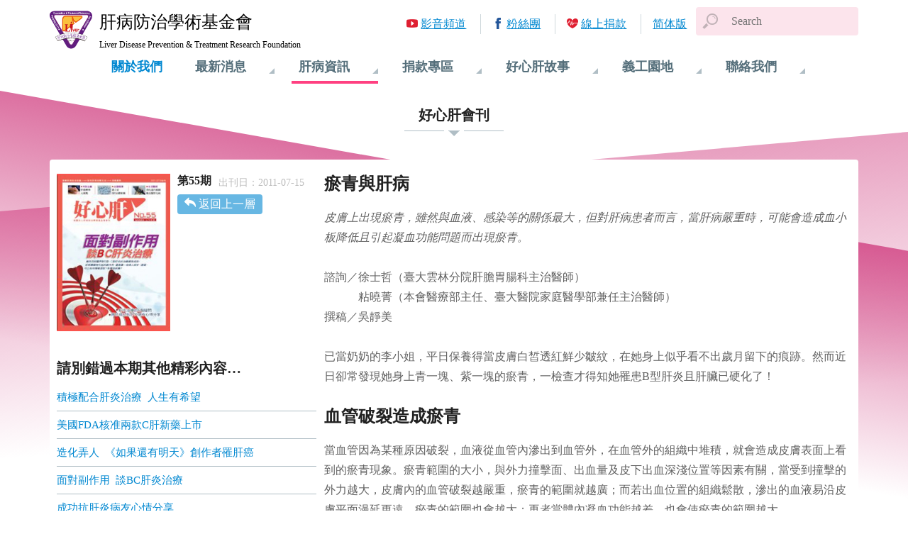

--- FILE ---
content_type: text/html; charset=utf-8
request_url: https://www.liver.org.tw/journalView.php?cat=30&sid=459&page=6
body_size: 20607
content:
<!DOCTYPE html>
<html lang="zh-tw">

<head>
<meta charset="utf-8">
<meta http-equiv="X-UA-Compatible" content="IE=Edge, chrome=1">
<meta name="viewport" content="width=device-width, initial-scale=1.0, shrink-to-fit=no">
<meta name="format-detection" content="telephone=no">


<link rel="apple-touch-icon" sizes="180x180" href="images/favicons/apple-touch-icon.png">
<link rel="icon" type="image/png" sizes="32x32" href="images/favicons/favicon-32x32.png">
<link rel="icon" type="image/png" sizes="194x194" href="images/favicons/favicon-194x194.png">
<link rel="icon" type="image/png" sizes="192x192" href="images/favicons/android-chrome-192x192.png">
<link rel="icon" type="image/png" sizes="16x16" href="images/favicons/favicon-16x16.png">

<link rel="mask-icon" href="images/favicons/safari-pinned-tab.svg" color="#5bbad5">
<link rel="shortcut icon" href="images/favicons/favicon.ico">

<meta name="theme-color" content="#ffffff">

<title>好心肝會刊 | 肝基會</title>
<meta name="keywords" content="肝病,肝硬化,肝癌,B肝,C肝,B型肝炎,C型肝炎,肝炎,篩檢,偏鄉篩檢,保肝,保肝全壘打,肝功能,口服藥,疫苗,B肝疫苗,艾百樂,夏奉寧,賀肝樂,肝基會" />
<meta name="description" content="肝病防治學術基金會以消滅肝病為最終目標。致力宣傳肝病防治知識達到教育意義，從事研究肝病治療方法不斷創新醫療。讓我們及子孫擁有更健康的未來。請一起加入打擊肝病的行列。" />

<!-- Global site tag (gtag.js) - Google Analytics -->
<script async src="https://www.googletagmanager.com/gtag/js?id=UA-92055720-5"></script>
<script>
  window.dataLayer = window.dataLayer || [];
  function gtag(){dataLayer.push(arguments);}
  gtag('js', new Date());

  gtag('config', 'UA-92055720-5' ,{ 'page_path': location.pathname + location.search });
</script>

<link rel="stylesheet" href="css/bundle.min.css?timestamp=20180209">


<link rel="stylesheet" href="css/pages/journalView.min.css">

<meta property="og:title" content="瘀青與肝病             "/>
<meta property="og:site_name" content="肝病防治學術基金會"/>	
<meta property="og:description" content="皮膚上出現瘀青，雖然與血液、感染等的關係最大，但對肝病患者而言，當肝病嚴重時，可能會造成血小板降低且引起凝血功能問題而出現瘀青。諮詢／徐士哲（臺大雲林分院肝膽胃腸科主治醫師）　　　粘曉菁（本會醫療部主任、臺大醫院家庭醫學部兼任主治醫師）撰稿／吳靜美已當奶奶的李小姐，平日保養得當皮膚白皙透紅鮮少皺紋，在她身上似乎看不出歲月留下的痕跡。然而近日卻常發現她身上青一塊、紫一塊的瘀青，一檢查才得知她罹患B型肝炎且肝臟已硬化了！血管破裂造成瘀青當血管因為某種原因破裂，血液從血管內滲出到血..." />

<meta property="og:image" content="//www.liver.org.tw/uploadfile/fileperiod_news01_category/1_1520569447S2.jpg" />

</head>

<body class="hepatopathyInfo">
	<div class="container">
		
<header class="header">
	<span class="nav-toggle"></span>
	<a href="index.php" class="logo">
		<span class="cht">肝病防治學術基金會</span>
		<span class="eng">Liver Disease Prevention &amp; Treatment Research Foundation</span>
	</a>
	<div class="searchArea">
		<form name="search" id="search" method="GET" action="search.php"  accept-charset="utf-8">
		<!--input  type="text" id="q"  value="關鍵字搜尋" onfocus="if (this.value=='關鍵字搜尋') { this.value=''; }" onblur="if (this.value=='') { this.value='關鍵字搜尋'; }" />
		<input name="" type="image" src="images/btn/search.gif" alt="搜尋" align="absmiddle" style="*margin-left: 5px !important;"  onclick="javascript:$(this).parents('form').submit();"-->
		<span class="searchToggle"></span>
		<input type="text" id="q" name="q" class="form-control searchInput" placeholder="Search" >
		</form>
	</div>
	<div class="nav">
		<div class="nav-body">

			<div class="nav-block ">
				<h3 class="nav-item"><a href="aboutUs.php">關於我們</a></h3>
			</div>
			<div class="nav-block ">
				<h3 class="nav-item">最新消息</h3>
				<ul class="nav-subItem">
<li><a href='newsList.php?cat=9'>肝基會公告</a></li>
<li><a href='newsList.php?cat=3'>最新消息</a></li>
<li><a href='newsList.php?cat=7'>認識基金會</a></li>
<li><a href='newsList.php?cat=4'>許金川專欄</a></li>
<li><a href='newsList.php?cat=2'>篩檢活動</a></li>
<li><a href='newsList.php?cat=1'>衛教講座</a></li>
	
				</ul>
			</div>
			<div class="nav-block current">
				<h3 class="nav-item">肝病資訊</h3>
				<ul class="nav-subItem">
					<li><a href="knowledgeList.php">肝病知識</a></li>
					<li><a href="journalList.php">好心肝會刊</a></li>
					<li><a href="LPHEManualList.php">保肝衛教手冊</a></li>
					<li><a href="HEVideoList.php">衛教影音</a></li>
					<li><a href="liveEventList.php">肝病活動</a></li>
				</ul>
			</div>
			<div class="nav-block ">
				<h3 class="nav-item">捐款專區</h3>
				<ul class="nav-subItem">

					<li><a href="donateWay.php">捐款方式</a></li>
					<li><a href="https://donation.sinopac.com/OnlineSinoPac/OnlineSinopac/ProjList?OrgID=O003" target="_new">線上捐款</a></li>
					<li><a href="donateList.php">捐款名單</a></li>
<li><a href='raiseList.php?cat=1'>勸募專案公告</a></li>
				</ul>
			</div>
			<div class="nav-block ">
				<h3 class="nav-item">好心肝故事</h3>
				<ul class="nav-subItem">
<li><a href='storyList.php?cat=2'>好心肝服務中心</a></li>
<li><a href='storyList.php?cat=1'>好心肝故事</a></li>
	
				</ul>
			</div>
			<div class="nav-block ">
				<h3 class="nav-item">義工園地</h3>
				<ul class="nav-subItem">
					<li><a href="volunteersBrief.php">義工團簡介</a></li>
					<li><a href="volunteersEventList.php">義工活動</a></li>
					<li><a href="join.php">我要參加</a></li>
				</ul>
			</div>
			<div class="nav-block ">
				<h3 class="nav-item">聯絡我們</h3>
				<ul class="nav-subItem">
					<li><a href="comment.php">我要留言</a></li>
					<li><a href="contactInfo.php">聯絡資訊</a></li>
				</ul>
			</div>
			<ul class="quickLinks">
				<li class="link-video"><a href="https://www.youtube.com/user/Liverorg" target="_blank">影音頻道</a></li>
				<li class="link-fb"><a href="https://www.facebook.com/liverhealth" target="_blank">粉絲團</a></li>
				<li class="link-donate"><a href="https://donation.sinopac.com/OnlineSinoPac/default.aspx?id=O003" target="_new">線上捐款</a></li>
				
<li class='lang-chi'><a href='//www.liver.org.tw/journalView.php?lang=zh-CN&page=6&cat=30&sid=459'>简体版</a></li>			</ul>
		</div>
	</div>
</header>

		
<main class="main journalView">
		<h2 class="page-title"><span>好心肝會刊</span><small>肝病資訊</small></h2>
	<article class="article">
		<section class="article-header">
			<img srcset="uploadfile/fileperiod_news01_category/1_1520569447S1.jpg 270w,
						 uploadfile/fileperiod_news01_category/1_1520569447S2.jpg 540w" sizes="(max-width: 48em) 0vw, 160px" alt="">
			<h3>第55期</h3>
						<p class="publish">出刊日：2011-07-15</p>
						<a href="journalList.php?page=6" class="return">返回上一層</a>
		</section>
		
		<section class="article-context">
					<h1>瘀青與肝病             </h1>
			<p><div><em>皮膚上出現瘀青，雖然與血液、感染等的關係最大，但對肝病患者而言，當肝病嚴重時，可能會造成血小板降低且引起凝血功能問題而出現瘀青。</em></div>

<div>&nbsp;</div>

<div>諮詢／徐士哲（臺大雲林分院肝膽胃腸科主治醫師）</div>

<div>　　　粘曉菁（本會醫療部主任、臺大醫院家庭醫學部兼任主治醫師）</div>

<div>撰稿／吳靜美</div>

<div>&nbsp;</div>

<div>已當奶奶的李小姐，平日保養得當皮膚白皙透紅鮮少皺紋，在她身上似乎看不出歲月留下的痕跡。然而近日卻常發現她身上青一塊、紫一塊的瘀青，一檢查才得知她罹患B型肝炎且肝臟已硬化了！</div>

<div>&nbsp;</div>

<h1><strong>血管破裂造成瘀青</strong><strong>&nbsp;</strong></h1>

<div>當血管因為某種原因破裂，血液從血管內滲出到血管外，在血管外的組織中堆積，就會造成皮膚表面上看到的瘀青現象。瘀青範圍的大小，與外力撞擊面、出血量及皮下出血深淺位置等因素有關，當受到撞擊的外力越大，皮膚內的血管破裂越嚴重，瘀青的範圍就越廣；而若出血位置的組織鬆散，滲出的血液易沿皮膚平面漫延更遠，瘀青的範圍也會越大；再者當體內凝血功能越差，也會使瘀青的範圍越大。</div>

<div>&nbsp;</div>

<h1><strong>瘀青常見病因</strong></h1>

<div>我們的身體常處於動態平衡中，血液凝固原本是身體的正常防衛機轉，當凝血功能出現問題，如：凝血因子不足或血小板過低，血液即不易凝固，因此血管一有縫隙，就不容易阻擋血液的滲出，而在皮膚表面出現瘀青。</div>

<div>&nbsp;</div>

<div>瘀青對人體而言是一種疾病表徵，必須仔細檢查才能得到正確病因，及早追蹤與治療。造成身體瘀青的因素分為外立即非外力所致，外力因素主要與外傷有關（包括：車禍、跌倒、撞擊、兒童被打等），是瘀青最常見的原因；而非外力因素主要是人體內凝血系統出現問題（包括：脾臟腫大造成血小板過低、肝硬化導致凝血因子缺乏、自體免疫疾病造成血管脆弱或長期使用類固醇造成軟組織結構脆弱等），嚴重者可能引發大出血危及性命。</div>

<div><strong>&nbsp;</strong></div>

<h3><strong>表：常見非外力的瘀青原因與疾病</strong></h3>

<table border="1" cellpadding="0" cellspacing="0">
	<tbody>
		<tr>
			<td valign="top" width="186">
			<div align="center"><strong>原因</strong></div>
			</td>
			<td valign="top" width="186">
			<div align="center"><strong>疾病</strong></div>
			</td>
		</tr>
		<tr>
			<td valign="top" width="186">
			<div>凝血因子不足</div>
			</td>
			<td valign="top" width="186">
			<div>肝硬化、血友病等</div>
			</td>
		</tr>
		<tr>
			<td valign="top" width="186">
			<div>血小板數量不足</div>
			</td>
			<td valign="top" width="186">
			<div>脾臟腫大、自體免疫疾病、血癌等</div>
			</td>
		</tr>
		<tr>
			<td valign="top" width="186">
			<div>血小板功能障礙</div>
			</td>
			<td valign="top" width="186">
			<div>尿毒症、腎臟功能缺損、服用藥物如銀杏、阿司匹靈等</div>
			</td>
		</tr>
		<tr>
			<td valign="top" width="186">
			<div>血管脆弱</div>
			</td>
			<td valign="top" width="186">
			<div>自體免疫疾病（如：類過敏性紫斑症、系統性紅斑狼瘡、類風溼性關節炎等）</div>
			</td>
		</tr>
		<tr>
			<td valign="top" width="186">
			<div>軟組織問題</div>
			</td>
			<td valign="top" width="186">
			<div>先天性<em>結締組織異常、類固醇使用過度等</em></div>
			</td>
		</tr>
	</tbody>
</table>

<div>&nbsp;</div>

<h1><strong>嚴重肝病易瘀青</strong></h1>

<div>人體的第2、7、9、10凝血因子由肝臟製造，而維他命K是肝臟製造凝血因子的輔酶，當肝功能嚴重惡化（例如肝硬化、肝衰竭等）或維他命K缺乏時，肝臟無法製造出足量的凝血因子，使得凝血時間延長，導致凝血功能受損而產生瘀青；再者肝硬化等因素可能引起脾臟腫大，骨髓產生之血小板在脾臟中過度破壞，造成週邊血小板數量減少，此時凝血因子缺乏再加上血小板數量不足，身體就容易出現瘀青。</div>

<div>&nbsp;</div>

<div>因此肝病患者若常出現不明瘀青，就要注意肝病是否惡化等問題。最好常留意皮膚上是否有瘀青、是否容易牙齦流血、流鼻血、眼睛出血等，若有這些症狀，小心肝功能變差，應儘快就醫檢查，包括：血小板數量、肝功能、凝血酵素原時間（prothrombin time, PT）、病毒性肝炎及腹部超音波檢查等。其中PT此項抽血檢查對於評估肝病患者凝血功能尤為重要，其數值延長程度，為評估肝硬化程度的重要指標之一。</div>

<div>&nbsp;</div>

<h1><strong>常有不明瘀青&nbsp;</strong><strong>速查原因</strong></h1>

<div>可能引起出血、造成瘀青的原因這麼多，所以一旦常有瘀青，最好先回想是否有外力撞擊，因為這是瘀青最常見的原因。但如果瘀青常出現在不易碰撞的部位，例如軀幹等處，就要儘快接受檢查，看看是否有疾病的可能。</div>

<div>&nbsp;</div>

<div>當常出現的瘀青有以下幾種狀況時，也要特別注意：</div>

<ol>
	<li>
	<div>如果瘀青不只發生在皮下，還有黏膜出血如口腔黏膜、鼻腔黏膜、眼結膜充血、還有發燒等症狀，最好就醫查明病因。</div>
	</li>
	<li>
	<div>老人家過去沒有常出現瘀青現象、最近也沒有受到撞擊等問題，卻突然多出了一些瘀青，要多加注意。</div>
	</li>
	<li>
	<div>血管炎造成的瘀青，血管附近會有些微斑塊突起，所以若身上的瘀青可被摸到有些突出，又沒有受到外力撞擊，就要特別留意。</div>
	</li>
	<li>
	<div>人體的造血機能正常者，除非是傷口很大、或凝血異常外，傷口的出血應該很快就會被修補，因此瘀青範圍愈來愈大時（尤其大約5公分以上），要特別小心。</div>
	</li>
</ol>

<div>當身上的瘀青，醫師判斷不像是外力所引起時，會先詢問患者是否有常服用的藥物或保健食品，如抗凝血藥物或銀杏等，並評估血小板及凝血因子是否異常。最常做的檢查包括血小板數量檢查、測定凝血時間（PT、PTT（partial thrombin time）等）、驗肝臟功能、腎功能、腹部超音波檢查等，再視需要安排凝血因子數量測定、檢驗血小板功能等；若有發燒現象，則會再安排感染等相關的檢查。此外，家族史的詢問，如血友病等血液疾病、日常飲食等，也是判斷重點之一。</div>

<div>&nbsp;</div>

<h2><strong>◎</strong><strong>瘀青顏色有青有紫？</strong></h2>

<div>瘀青的顏色不同，主要與時間有關，它會隨著時間而有不同的顏色變化。如果出血量較大一點，剛開始兩天的瘀青常是紅色的，大約第2到第5天會呈現藍紫色，第5到第7天顏色偏綠，第7到第10天瘀青顏色變黃，到了第10天以後，瘀青就逐漸變棕色而漸漸變淡了。</div>

<div>&nbsp;</div>

<div>此外，血色素含鐵，瘀青的顏色往往是身體處理血色素時、血紅素在代謝過程中產生的變化，所以鮮血是紅色的，當血中的含氧量減少時顏色會變暗，血液氧化時就會出現鐵的顏色。</div>

<div>&nbsp;</div>

<h2><strong><strong>◎</strong>瘀青如何自我處理？</strong></h2>

<div>剛發現身上有瘀青時，可先冰敷止痛，因為外力撞擊會引起組織發炎、造成局部腫痛，冰敷可降低發炎現象、減少腫痛問題。若瘀青出現在常活動的部分，例如關節等，則應讓患處儘量多休息、少動。接下來就由身體的自癒能力，等血塊自行吸收了。</div>

<div>&nbsp;</div>

<div>但還是要注意瘀青是否常發生，若有常出現在不易碰撞的部位、範圍越來越大、突起等特殊情況時，則最好就醫檢查一下，是否有異常。</div>

<div>&nbsp;</div>

<div><strong>〔</strong><strong>Q&amp;A〕</strong></div>

<div><strong>Q：瘀青除了可能肝不好，有沒有可能是血癌？</strong></div>

<div>A：有可能，因為血癌（白血病）會影響骨髓造血功能，不只是白血球會受到疾病的影響，也會影響血小板的製造、而使血小板數量不足，有些血癌還可能消耗血小板及凝血因子，誘發凝集堆積，造成血小板及凝血因子快速被用光而數量不足，便容易引起出血、瘀青等現象。</div>

<div>&nbsp;</div>

<div><strong>Q：瘀青跟皮膚的小小出血點是一樣的嗎？</strong></div>

<div>A：皮膚的小小出血點也是瘀青的一種，瘀青發生的位置可深可淺，引起的原因很多，而小小出血點比較常發生在皮膚表層的表淺部位，程度較輕微，比較少會考慮到全身性凝血功能的問題。</div>

<div>&nbsp;</div>
</p>
				
			<div class="socialShare">
				<a href="javascript: void(window.open('http://www.facebook.com/share.php?u='.concat(encodeURIComponent(location.href))));" class="facebook">Facebook</a>
				<a href="javascript: void(window.open('https://plus.google.com/share?url='.concat(encodeURIComponent(location.href))));" class="googlePlus">Google+</a>
				<a href="javascript: void(window.open('http://twitter.com/home/?status='.concat(encodeURIComponent(document.title)) .concat(' ') .concat(encodeURIComponent(location.href))));" class="twitter">Twitter</a>
				<a href="javascript:(function(){window.open('http://v.t.sina.com.cn/share/share.php?title='+encodeURIComponent(document.title)+'&url='+encodeURIComponent(location.href));})()" class="sinaweibo">微博</a>
			</div>
		  
		</section>
		
				<section class="toc">
			<h4>請別錯過本期其他精彩內容…</h4>
			<ul>
								<li><a href="journalView.php?cat=30&sid=442&page=6">積極配合肝炎治療  人生有希望</a></li>
								<li><a href="journalView.php?cat=30&sid=443&page=6">美國FDA核准兩款C肝新藥上市</a></li>
								<li><a href="journalView.php?cat=30&sid=444&page=6">造化弄人  《如果還有明天》創作者罹肝癌</a></li>
								<li><a href="journalView.php?cat=30&sid=446&page=6">面對副作用  談BC肝炎治療</a></li>
								<li><a href="journalView.php?cat=30&sid=447&page=6">成功抗肝炎病友心情分享</a></li>
								<li><a href="journalView.php?cat=30&sid=449&page=6">惠立妥  B肝治療新選擇</a></li>
								<li><a href="journalView.php?cat=30&sid=450&page=6">有肝病，該怎麼吃？</a></li>
								<li><a href="journalView.php?cat=30&sid=451&page=6">千呼萬喚「鼠」出來　  C肝老鼠終問世</a></li>
								<li><a href="journalView.php?cat=30&sid=452&page=6">人工肝臟只能救急</a></li>
								<li><a href="journalView.php?cat=30&sid=453&page=6">肝癌轉移大挑戰</a></li>
								<li><a href="journalView.php?cat=30&sid=454&page=6">脂肪肝也會肝硬化？！ </a></li>
								<li><a href="journalView.php?cat=30&sid=457&page=6">消化道內視鏡  揪出腸胃毛病 </a></li>
								<li><a href="journalView.php?cat=30&sid=460&page=6">看笑話學保肝   保肝冷笑話 APP程式上線了！ </a></li>
								<li><a href="journalView.php?cat=30&sid=461&page=6">前進「梅之鄉」  保肝列車關懷原住民 </a></li>
							</ul>
		</section>
				
	</article>
	</main>

		<footer class="footer">
	<div class="footer-content">
		<ul class="footer-quickLinks">
			<li><a href="http://ghm.tw/index.php">好心肝健康管理中心</a></li>
			<li><a href="http://www.goodliver.org.tw/">好心肝基金會</a></li>
			<li><a href="http://www.glc.tw/">好心肝門診中心</a></li>
			<li><a href="https://www.twhealth.org.tw/">全民健康基金會</a></li>
		</ul>
		<p class="copyright">財團法人肝病防治學術基金會 版權所有</p>
		<address>地址：100 台北市公園路30-1號 6樓</address>
		<p class="tel">服務專線：<a href="tel:0800-000-583">0800-000-583</a></p>
		<div class="trust">
		
			<a href="http://www.globaltrust.com.tw/trustseal/seal.asp?id=1434579380&website=www_liver_org_tw" target="_blank"><img src="images/gd_seal.gif" alt=""></a>
			<a href="http://www.globaltrust.com.tw/trustseal/seal.asp?id=1434579380&website=www_liver_org_tw" target="_blank"><img src="images/globaltrust_seal.gif" alt=""></a>
		</div>
	</div>
</footer>

	</div>
<script src="js/bundle.min.js?timestamp=20180209" data-pace-options='{"ajax": false, "restartOnPushState": false, "restartOnRequestAfter": false}'></script>

</body>
</html>